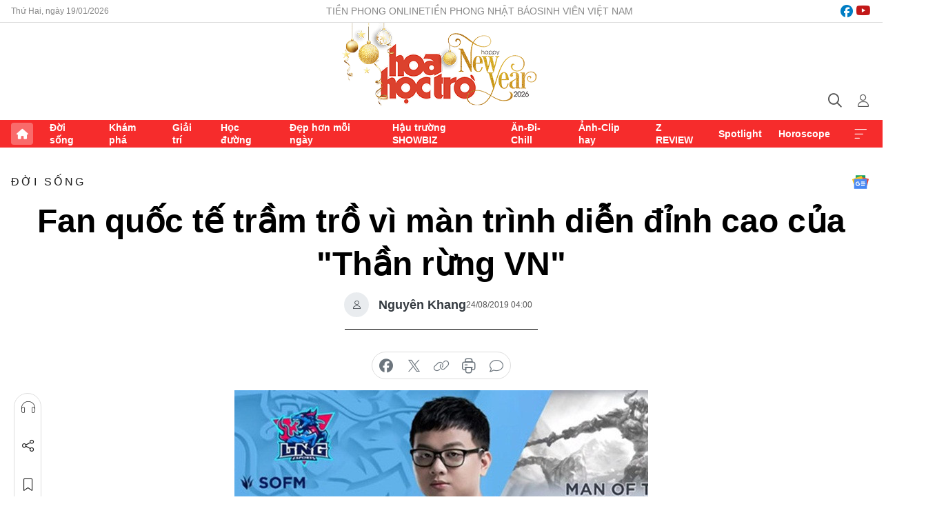

--- FILE ---
content_type: text/html;charset=utf-8
request_url: https://hoahoctro.tienphong.vn/fan-quoc-te-tram-tro-vi-man-trinh-dien-dinh-cao-cua-than-rung-vn-post1213334.tpo
body_size: 14506
content:
<!DOCTYPE html> <html lang="vi" class="hht "> <head> <title>Fan quốc tế trầm trồ vì màn trình diễn đỉnh cao của "Thần rừng VN" | Báo điện tử Tiền Phong</title> <meta name="description" content="SofM đã có một ngày thi đấu xuất sắc. Anh có công lớn giúp Lining Gaming (LNG) giành chiến thắng trước Invictus Gaming (IG), đương kim vô địch LMHT thế giới."/> <meta name="keywords" content=""/> <meta name="news_keywords" content=""/> <meta http-equiv="Content-Type" content="text/html; charset=utf-8" /> <meta http-equiv="X-UA-Compatible" content="IE=edge"/> <meta http-equiv="refresh" content="1800" /> <meta name="revisit-after" content="1 days" /> <meta name="viewport" content="width=device-width, initial-scale=1"> <meta http-equiv="content-language" content="vi" /> <meta name="format-detection" content="telephone=no"/> <meta name="format-detection" content="address=no"/> <meta name="apple-mobile-web-app-capable" content="yes"> <meta name="apple-mobile-web-app-status-bar-style" content="black"> <meta name="apple-mobile-web-app-title" content="Báo điện tử Tiền Phong"/> <meta name="referrer" content="no-referrer-when-downgrade"/> <link rel="shortcut icon" href="https://cdn.tienphong.vn/assets/web/styles/img/h2t.png" type="image/x-icon" /> <link rel="preconnect" href="https://cdn.tienphong.vn"/> <link rel="dns-prefetch" href="https://cdn.tienphong.vn"/> <link rel="dns-prefetch" href="//www.google-analytics.com" /> <link rel="dns-prefetch" href="//www.googletagmanager.com" /> <link rel="dns-prefetch" href="//stc.za.zaloapp.com" /> <link rel="dns-prefetch" href="//fonts.googleapis.com" /> <script> var cmsConfig = { domainDesktop: 'https://hoahoctro.tienphong.vn', domainMobile: 'https://hoahoctro.tienphong.vn', domainApi: 'https://api.tienphong.vn', domainStatic: 'https://cdn.tienphong.vn', domainLog: 'https://log.tienphong.vn', googleAnalytics: 'G-749R1YGL4H,UA-161062453-1', siteId: 1, pageType: 1, objectId: 1213334, adsZone: 316, allowAds: false, adsLazy: true, antiAdblock: true, }; if (window.location.protocol !== 'https:' && window.location.hostname.indexOf('tienphong.vn') !== -1) { window.location = 'https://' + window.location.hostname + window.location.pathname + window.location.hash; } var USER_AGENT=window.navigator&&window.navigator.userAgent||"",IS_MOBILE=/Android|webOS|iPhone|iPod|BlackBerry|Windows Phone|IEMobile|Mobile Safari|Opera Mini/i.test(USER_AGENT);function setCookie(e,o,i){var n=new Date,i=(n.setTime(n.getTime()+24*i*60*60*1e3),"expires="+n.toUTCString());document.cookie=e+"="+o+"; "+i+";path=/;"}function getCookie(e){var o=document.cookie.indexOf(e+"="),i=o+e.length+1;return!o&&e!==document.cookie.substring(0,e.length)||-1===o?null:(-1===(e=document.cookie.indexOf(";",i))&&(e=document.cookie.length),unescape(document.cookie.substring(i,e)))}; </script> <script> if(USER_AGENT && USER_AGENT.indexOf("facebot") <= 0 && USER_AGENT.indexOf("facebookexternalhit") <= 0) { var query = ''; var hash = ''; if (window.location.search) query = window.location.search; if (window.location.hash) hash = window.location.hash; var canonicalUrl = 'https://hoahoctro.tienphong.vn/fan-quoc-te-tram-tro-vi-man-trinh-dien-dinh-cao-cua-than-rung-vn-post1213334.tpo' + query + hash ; var curUrl = decodeURIComponent(window.location.href); if(!location.port && canonicalUrl.startsWith("http") && curUrl != canonicalUrl){ window.location.replace(canonicalUrl); } } </script> <meta property="fb:app_id" content="398178286982123"/> <meta property="fb:pages" content="102790913161840"/> <meta name="author" content="Báo điện tử Tiền Phong" /> <meta name="copyright" content="Copyright © 2026 by Báo điện tử Tiền Phong" /> <meta name="RATING" content="GENERAL" /> <meta name="GENERATOR" content="Báo điện tử Tiền Phong" /> <meta content="Báo điện tử Tiền Phong" itemprop="sourceOrganization" name="source"/> <meta content="news" itemprop="genre" name="medium"/> <meta name="robots" content="noarchive, max-image-preview:large, index, follow" /> <meta name="GOOGLEBOT" content="noarchive, max-image-preview:large, index, follow" /> <link rel="canonical" href="https://hoahoctro.tienphong.vn/fan-quoc-te-tram-tro-vi-man-trinh-dien-dinh-cao-cua-than-rung-vn-post1213334.tpo" /> <meta property="og:site_name" content="Báo điện tử Tiền Phong"/> <meta property="og:rich_attachment" content="true"/> <meta property="og:type" content="article"/> <meta property="og:url" content="https://hoahoctro.tienphong.vn/fan-quoc-te-tram-tro-vi-man-trinh-dien-dinh-cao-cua-than-rung-vn-post1213334.tpo"/> <meta property="og:image" content="https://cdn.tienphong.vn/images/bdfc554ea35983ad68a96e0050b6e2cb3e9e147bd1ef26308a6a63adacc76a11778e99671089be90ed2e15cc1c57a437b60b82e052a09e6455c3da7cd65a612080d3e32db45e74a2da1c6a69785388e9/5d60ae0aa7f0e-a3-600x450.jpg.webp"/> <meta property="og:image:width" content="1200"/> <meta property="og:image:height" content="630"/> <meta property="og:title" content="Fan quốc tế trầm trồ vì màn trình diễn đỉnh cao của &#34;Thần rừng VN&#34;"/> <meta property="og:description" content="SofM đã có một ngày thi đấu xuất sắc. Anh có công lớn giúp Lining Gaming (LNG) giành chiến thắng trước Invictus Gaming (IG), đương kim vô địch LMHT thế giới."/> <meta name="twitter:card" value="summary"/> <meta name="twitter:url" content="https://hoahoctro.tienphong.vn/fan-quoc-te-tram-tro-vi-man-trinh-dien-dinh-cao-cua-than-rung-vn-post1213334.tpo"/> <meta name="twitter:title" content="Fan quốc tế trầm trồ vì màn trình diễn đỉnh cao của &#34;Thần rừng VN&#34;"/> <meta name="twitter:description" content="SofM đã có một ngày thi đấu xuất sắc. Anh có công lớn giúp Lining Gaming (LNG) giành chiến thắng trước Invictus Gaming (IG), đương kim vô địch LMHT thế giới."/> <meta name="twitter:image" content="https://cdn.tienphong.vn/images/bdfc554ea35983ad68a96e0050b6e2cb3e9e147bd1ef26308a6a63adacc76a11778e99671089be90ed2e15cc1c57a437b60b82e052a09e6455c3da7cd65a612080d3e32db45e74a2da1c6a69785388e9/5d60ae0aa7f0e-a3-600x450.jpg.webp"/> <meta name="twitter:site" content="@Báo điện tử Tiền Phong"/> <meta name="twitter:creator" content="@Báo điện tử Tiền Phong"/> <meta property="article:publisher" content="https://www.facebook.com/www.tienphong.vn/" /> <meta property="article:tag" content=""/> <meta property="article:section" content="Hoa học trò,Đời sống" /> <meta property="article:published_time" content="2019-08-24T11:00:00+0700"/> <meta property="article:modified_time" content="2019-08-24T10:34:08+0700"/> <script type="application/ld+json"> { "@context" : "https://schema.org", "@type" : "WebSite", "name": "Báo điện tử Tiền Phong", "url": "https://hoahoctro.tienphong.vn", "alternateName" : "Hoa học trò, chuyên trang của Báo điện tử Tiền Phong", "potentialAction": { "@type": "SearchAction", "target": { "@type": "EntryPoint", "urlTemplate": "https://hoahoctro.tienphong.vn/search/?q={search_term_string}" }, "query-input": "required name=search_term_string" } } </script> <script type="application/ld+json"> { "@context":"http://schema.org", "@type":"BreadcrumbList", "itemListElement":[ { "@type":"ListItem", "position":1, "item":{ "@id":"https://hoahoctro.tienphong.vn/hht-doi-song/", "name":"Đời sống" } } ] } </script> <script type="application/ld+json"> { "@context": "http://schema.org", "@type": "NewsArticle", "mainEntityOfPage":{ "@type":"WebPage", "@id":"https://hoahoctro.tienphong.vn/fan-quoc-te-tram-tro-vi-man-trinh-dien-dinh-cao-cua-than-rung-vn-post1213334.tpo" }, "headline": "Fan quốc tế trầm trồ vì màn trình diễn đỉnh cao của &quot;Thần rừng VN&quot;", "description": "SofM đã có một ngày thi đấu xuất sắc. Anh có công lớn giúp Lining Gaming (LNG) giành chiến thắng trước Invictus Gaming (IG), đương kim vô địch LMHT thế giới.", "image": { "@type": "ImageObject", "url": "https://cdn.tienphong.vn/images/bdfc554ea35983ad68a96e0050b6e2cb3e9e147bd1ef26308a6a63adacc76a11778e99671089be90ed2e15cc1c57a437b60b82e052a09e6455c3da7cd65a612080d3e32db45e74a2da1c6a69785388e9/5d60ae0aa7f0e-a3-600x450.jpg.webp", "width" : 1200, "height" : 675 }, "datePublished": "2019-08-24T11:00:00+0700", "dateModified": "2019-08-24T10:34:08+0700", "author": { "@type": "Person", "name": "Nguyên Khang" }, "publisher": { "@type": "Organization", "name": "Báo điện tử Tiền Phong", "logo": { "@type": "ImageObject", "url": "https://cdn.tienphong.vn/assets/web/styles/img/tienphong-logo-2025.png" } } } </script> <link rel="preload" href="https://cdn.tienphong.vn/assets/web/styles/css/main.min-1.0.68.css" as="style"> <link rel="preload" href="https://cdn.tienphong.vn/assets/web/js/main.min-1.0.30.js" as="script"> <link rel="preload" href="https://common.mcms.one/assets/js/web/story.min-0.0.9.js" as="script"> <link rel="preload" href="https://cdn.tienphong.vn/assets/web/js/detail.min-1.0.19.js" as="script"> <link id="cms-style" rel="stylesheet" href="https://cdn.tienphong.vn/assets/web/styles/css/main.min-1.0.68.css"> <style>i.ic-live { background: url(http://cdn.tienphong.vn/assets/web/styles/img/liveicon-min.png) center 2px no-repeat; display: inline-block!important; background-size: contain; height: 24px; width: 48px;
} .ic-live::before { content: "";
} .rss-page li { list-style: square; margin-left: 30px;
} .rss-page li a { color: var(--primary);
} .rss-page ul ul { margin-bottom: inherit;
} .rss-page li li { list-style: circle;
} .hht .mega-menu .expand-wrapper .relate-website .tpo, .hht .mega-menu .relate-website-megamenu .tpo, .svvn .mega-menu .expand-wrapper .relate-website .tpo, .svvn .mega-menu .relate-website-megamenu .tpo { height: 30px;
} .hht .basic-box-13 .left .story:first-child .story__thumb img, .hht .basic-box-13 .right .story:first-child .story__thumb img { width: 670px;
} .hht #sdaWeb_SdaTop { padding-bottom: 20px;
}</style> <script type="text/javascript"> var _metaOgUrl = 'https://hoahoctro.tienphong.vn/fan-quoc-te-tram-tro-vi-man-trinh-dien-dinh-cao-cua-than-rung-vn-post1213334.tpo'; var page_title = document.title; var tracked_url = window.location.pathname + window.location.search + window.location.hash; var cate_path = 'hht-doi-song'; if (cate_path.length > 0) { tracked_url = "/" + cate_path + tracked_url; } </script> <script async="" src="https://www.googletagmanager.com/gtag/js?id=G-749R1YGL4H"></script> <script> window.dataLayer = window.dataLayer || []; function gtag(){dataLayer.push(arguments);} gtag('js', new Date()); gtag('config', 'G-749R1YGL4H', {page_path: tracked_url}); gtag('config', 'UA-161062453-1', {page_path: tracked_url}); </script> <script>window.dataLayer = window.dataLayer || [];dataLayer.push({'pageCategory': '/hht\-doi\-song'});</script> <script> window.dataLayer = window.dataLayer || []; dataLayer.push({ 'event': 'Pageview', 'articleId': '1213334', 'articleTitle': 'Fan quốc tế trầm trồ vì màn trình diễn đỉnh cao của "Thần rừng VN"', 'articleCategory': 'Hoa học trò,Đời sống', 'articleAlowAds': false, 'articleAuthor': 'Nguyên Khang', 'articleType': 'detail', 'articlePublishDate': '2019-08-24T11:00:00+0700', 'articleThumbnail': 'https://cdn.tienphong.vn/images/bdfc554ea35983ad68a96e0050b6e2cb3e9e147bd1ef26308a6a63adacc76a11778e99671089be90ed2e15cc1c57a437b60b82e052a09e6455c3da7cd65a612080d3e32db45e74a2da1c6a69785388e9/5d60ae0aa7f0e-a3-600x450.jpg.webp', 'articleShortUrl': 'https://hoahoctro.tienphong.vn/fan-quoc-te-tram-tro-vi-man-trinh-dien-dinh-cao-cua-than-rung-vn-post1213334.tpo', 'articleFullUrl': 'https://hoahoctro.tienphong.vn/fan-quoc-te-tram-tro-vi-man-trinh-dien-dinh-cao-cua-than-rung-vn-post1213334.tpo', }); </script> <script> window.dataLayer = window.dataLayer || []; dataLayer.push({'articleAuthor': 'Nguyên Khang', 'articleAuthorID': '0'}); </script> <script type='text/javascript'> gtag('event', 'article_page',{ 'articleId': '1213334', 'articleTitle': 'Fan quốc tế trầm trồ vì màn trình diễn đỉnh cao của "Thần rừng VN"', 'articleCategory': 'Hoa học trò,Đời sống', 'articleAlowAds': false, 'articleAuthor': 'Nguyên Khang', 'articleType': 'detail', 'articlePublishDate': '2019-08-24T11:00:00+0700', 'articleThumbnail': 'https://cdn.tienphong.vn/images/bdfc554ea35983ad68a96e0050b6e2cb3e9e147bd1ef26308a6a63adacc76a11778e99671089be90ed2e15cc1c57a437b60b82e052a09e6455c3da7cd65a612080d3e32db45e74a2da1c6a69785388e9/5d60ae0aa7f0e-a3-600x450.jpg.webp', 'articleShortUrl': 'https://hoahoctro.tienphong.vn/fan-quoc-te-tram-tro-vi-man-trinh-dien-dinh-cao-cua-than-rung-vn-post1213334.tpo', 'articleFullUrl': 'https://hoahoctro.tienphong.vn/fan-quoc-te-tram-tro-vi-man-trinh-dien-dinh-cao-cua-than-rung-vn-post1213334.tpo', }); </script> </head> <body class=" detail-page "> <div id="sdaWeb_SdaMasthead" class="rennab banner-top" data-platform="1" data-position="Web_SdaMasthead" style="display:none"> </div> <header class="site-header"> <div class="top-wrapper"> <div class="container"> <span class="time" id="today"></span> <div class="relate-website"> <a href="https://tienphong.vn" class="website tpo" target="_blank" rel="nofollow" title="Tiền Phong Online">Tiền Phong Online</a> <a href="https://tienphong.vn/nhat-bao/" class="website tpo" title="Tiền Phong Nhật báo" target="_blank" rel="nofollow">Tiền Phong Nhật báo</a> <a href="https://svvn.tienphong.vn" class="website svvn" target="_blank" rel="nofollow" title="Sinh viên Việt Nam">Sinh viên Việt Nam</a> </div> <div class="lang-social"> <div class="social"> <a href="https://www.facebook.com/hoahoctro.vn" target="_blank" rel="nofollow" title="facebook"> <i class="ic-facebook"></i> </a> <a href="https://www.youtube.com/channel/UCtalnZVcscFoCo4lrpa37CA" target="_blank" rel="nofollow" title="youtube"> <i class="ic-youtube"></i> </a> </div> </div> </div> </div> <div class="main-wrapper"> <div class="container"> <h3><a class="logo" href="/" title="Báo điện tử Tiền Phong">Báo điện tử Tiền Phong</a></h3> <div class="search-wrapper"> <span class="ic-search"></span> <div class="search-form"> <input class="form-control txtsearch" placeholder="Tìm kiếm"> <i class="ic-close"></i> </div> </div> <div class="user" id="userprofile"> <span class="ic-user"></span> </div> </div> </div> <div class="navigation-wrapper"> <div class="container"> <ul class="menu"> <li><a href="/" class="home" title="Trang chủ">Trang chủ</a></li> <li> <a class="text" href="https://hoahoctro.tienphong.vn/hht-doi-song/" title="Đời sống">Đời sống</a> </li> <li> <a class="text" href="https://hoahoctro.tienphong.vn/hht-kham-pha/" title="Khám phá">Khám phá</a> </li> <li> <a class="text" href="https://hoahoctro.tienphong.vn/hht-giai-tri/" title="Giải trí">Giải trí</a> </li> <li> <a class="text" href="https://hoahoctro.tienphong.vn/hht-hoc-duong/" title="Học đường">Học đường</a> </li> <li> <a class="text" href="https://hoahoctro.tienphong.vn/hht-dep-hon-moi-ngay/" title="Đẹp hơn mỗi ngày">Đẹp hơn mỗi ngày</a> </li> <li> <a class="text" href="https://hoahoctro.tienphong.vn/hht-hau-truong-showbiz/" title="Hậu trường SHOWBIZ">Hậu trường SHOWBIZ</a> </li> <li> <a class="text" href="https://hoahoctro.tienphong.vn/hht-an-di-chill/" title="Ăn-Đi-Chill">Ăn-Đi-Chill</a> </li> <li> <a class="text" href="https://hoahoctro.tienphong.vn/hht-anh-clip-hay/" title="Ảnh-Clip hay">Ảnh-Clip hay</a> </li> <li> <a class="text" href="https://hoahoctro.tienphong.vn/z-review/" title="Z REVIEW">Z REVIEW</a> </li> <li> <a class="text" href="https://hoahoctro.tienphong.vn/hht-spotlight/" title="Spotlight">Spotlight</a> </li> <li> <a class="text" href="https://hoahoctro.tienphong.vn/hht-horoscope/" title="Horoscope">Horoscope</a> </li> <li><a href="javascript:void(0);" class="expansion" title="Xem thêm">Xem thêm</a></li> </ul> <div class="mega-menu"> <div class="container"> <div class="menu-wrapper"> <div class="wrapper"> <span class="label">Chuyên mục</span> <div class="item"> <a class="title" href="https://hoahoctro.tienphong.vn/hht-doi-song/" title="Đời sống">Đời sống</a> </div> <div class="item"> <a class="title" href="https://hoahoctro.tienphong.vn/hht-kham-pha/" title="Khám phá">Khám phá</a> </div> <div class="item"> <a class="title" href="https://hoahoctro.tienphong.vn/hht-giai-tri/" title="Giải trí">Giải trí</a> </div> <div class="item"> <a class="title" href="https://hoahoctro.tienphong.vn/hht-hoc-duong/" title="Học đường">Học đường</a> </div> <div class="item"> <a class="title" href="https://hoahoctro.tienphong.vn/hht-dep-hon-moi-ngay/" title="Đẹp hơn mỗi ngày">Đẹp hơn mỗi ngày</a> </div> <div class="item"> <a class="title" href="https://hoahoctro.tienphong.vn/hht-hau-truong-showbiz/" title="Hậu trường SHOWBIZ">Hậu trường SHOWBIZ</a> </div> <div class="item"> <a class="title" href="https://hoahoctro.tienphong.vn/hht-an-di-chill/" title="Ăn-Đi-Chill">Ăn-Đi-Chill</a> </div> <div class="item"> <a class="title" href="https://hoahoctro.tienphong.vn/hht-anh-clip-hay/" title="Ảnh-Clip hay">Ảnh-Clip hay</a> </div> <div class="item"> <a class="title" href="https://hoahoctro.tienphong.vn/z-review/" title="Z REVIEW">Z REVIEW</a> </div> <div class="item"> <a class="title" href="https://hoahoctro.tienphong.vn/hht-spotlight/" title="Spotlight">Spotlight</a> </div> <div class="item"> <a class="title" href="https://hoahoctro.tienphong.vn/hht-dung-bo-lo/" title="Đừng bỏ lỡ!">Đừng bỏ lỡ!</a> </div> <div class="item"> <a class="title" href="https://hoahoctro.tienphong.vn/hht-horoscope/" title="Horoscope">Horoscope</a> </div> <div class="item"> <a class="title" href="https://hoahoctro.tienphong.vn/hht-suoi-am-trai-tim/" title="Sưởi ấm trái tim">Sưởi ấm trái tim</a> </div> <div class="item"> <a class="title" href="https://hoahoctro.tienphong.vn/hht-cong-dan-so/" title="Công dân số">Công dân số</a> </div> <div class="item"> <a class="title" href="https://hoahoctro.tienphong.vn/hht-cam-nang-teen/" title="Cẩm nang teen">Cẩm nang teen</a> </div> <div class="item"> <a class="title" href="https://hoahoctro.tienphong.vn/hht-ket-noi-hoa-hoc-tro/" title="Kết nối Hoa Học Trò">Kết nối Hoa Học Trò</a> </div> </div> </div> <div class="expand-wrapper"> <div class="relate-website"> <span class="title">Các trang khác</span> <a href="https://tienphong.vn" class="website tpo" target="_blank" rel="nofollow" title="Tiền Phong Online">Tiền Phong Online</a> <a href="https://svvn.tienphong.vn" class="website svvn" target="_blank" rel="nofollow" title="Sinh viên Việt Nam">Sinh viên Việt Nam</a> </div> <div class="wrapper"> <span class="title">Liên hệ quảng cáo</span> <span class="text"> <i class="ic-phone"></i> <a href="tel:+84909559988">0909559988</a> </span> <span class="text"> <i class="ic-mail"></i> <a href="mailto:booking@baotienphong.com.vn">booking@baotienphong.com.vn</a> </span> </div> <div class="wrapper"> <span class="title">Tòa soạn</span> <span class="text"> <i class="ic-location"></i> <address>15 Hồ Xuân Hương, Hà Nội</address> </span> <span class="text"> <i class="ic-phone"></i> <a href="tel:+842439431250">024.39431250</a> </span> </div> <div class="wrapper"> <span class="title">Đặt mua báo in</span> <span class="text"> <i class="ic-phone"></i> <a href="tel:+842439439664">(024)39439664</a> </span> <span class="text"> <i class="ic-phone"></i> <a href="tel:+84908988666">0908988666</a> </span> </div> <div class="wrapper"> <a href="/ban-doc-lam-bao.tpo" class="send" title="Bạn đọc làm báo"><i class="ic-send"></i>Bạn đọc làm báo</a> <a href="#" class="companion" title="Đồng hành cùng Tiền phong">Đồng hành cùng Tiền phong</a> </div> <div class="link"> <a href="/toa-soan.tpo" class="text" title="Giới thiệu<">Giới thiệu</a> <a href="/nhat-bao/" class="text" title="Nhật báo">Nhật báo</a> <a href="/topics.html" class="text" title="Sự kiện">Sự kiện</a> <a href="/quang-cao.tpo" class="text" title="Quảng cáo">Quảng cáo</a> </div> <div class="top-social"> <a href="javascript:void(0);" class="title" title="Theo dõi Báo Tiền phong trên">Theo dõi Báo Tiền phong trên</a> <a href="https://www.facebook.com/www.tienphong.vn/" class="facebook" target="_blank" rel="nofollow">fb</a> <a href="https://www.youtube.com/@baotienphong" class="youtube" target="_blank" rel="nofollow">yt</a> <a href="https://www.tiktok.com/@baotienphong.official" class="tiktok" target="_blank" rel="nofollow">tt</a> <a href="https://zalo.me/783607375436573981" class="zalo" target="_blank" rel="nofollow">zl</a> <a href="https://news.google.com/publications/CAAiEF9pVTo7tHQ-AT_ZBUo_100qFAgKIhBfaVU6O7R0PgE_2QVKP9dN?hl=vi&gl=VN&ceid=VN:vi" class="google" target="_blank" rel="nofollow">gg</a> </div> </div> </div> </div> </div> </div> </header> <div class="site-body"> <div id="sdaWeb_SdaBackground" class="rennab " data-platform="1" data-position="Web_SdaBackground" style="display:none"> </div> <div class="container"> <div id="sdaWeb_SdaArticeTop" class="rennab " data-platform="1" data-position="Web_SdaArticeTop" style="display:none"> </div> <div class="article"> <div class="breadcrumb breadcrumb-detail"> <h2 class="main"> <a href="https://hoahoctro.tienphong.vn/hht-doi-song/" title="Đời sống" class="active">Đời sống</a> </h2> </div> <a href="https://news.google.com/publications/CAAiEF9pVTo7tHQ-AT_ZBUo_100qFAgKIhBfaVU6O7R0PgE_2QVKP9dN?hl=vi&gl=VN&ceid=VN:vi" class="img-ggnews" target="_blank" title="Google News">Google News</a> <div class="article__header"> <h1 class="article__title cms-title"> Fan quốc tế trầm trồ vì màn trình diễn đỉnh cao của "Thần rừng VN" </h1> <div class="article__meta"> <div class="wrap-author"> <div class="author"> <span class="thumb"> </span> Nguyên Khang </div> </div> <time class="time" datetime="2019-08-24T11:00:00+0700" data-time="1566619200" data-friendly="false">24/08/2019 11:00</time> <meta class="cms-date" itemprop="datePublished" content="2019-08-24T11:00:00+0700"> </div> </div> <div class="features article__social"> <a href="#tts" title="Nghe"> <i class="ic-hear"></i>Nghe </a> <a href="javascript:void(0);" class="item" title="Chia sẻ" data-href="https://hoahoctro.tienphong.vn/fan-quoc-te-tram-tro-vi-man-trinh-dien-dinh-cao-cua-than-rung-vn-post1213334.tpo" data-rel="facebook"> <i class="ic-share"></i>Chia sẻ </a> <a href="javascript:void(0);" class="sendbookmark hidden" onclick="ME.sendBookmark(this, 1213334);" data-id="1213334" title="Lưu bài viết"> <i class="ic-bookmark"></i>Lưu tin </a> <a href="#comment1213334" title="Bình luận"> <i class="ic-feedback"></i>Bình luận </a> <a href="https://hoahoctro.tienphong.vn/hht-doi-song/" title="Trở về"> <i class="ic-leftLong"></i>Trở về </a> </div> <div class="audio-social"> <div class="social article__social"> <a href="javascript:void(0);" class="item fb" data-href="https://hoahoctro.tienphong.vn/fan-quoc-te-tram-tro-vi-man-trinh-dien-dinh-cao-cua-than-rung-vn-post1213334.tpo" data-rel="facebook" title="Facebook"> <i class="ic-facebook"></i>chia sẻ </a> <a href="javascript:void(0);" class="item twitterX" data-href="https://hoahoctro.tienphong.vn/fan-quoc-te-tram-tro-vi-man-trinh-dien-dinh-cao-cua-than-rung-vn-post1213334.tpo" data-rel="twitter" title="Twitter"> <i class="ic-twitterX"></i>chia sẻ </a> <a href="javascript:void(0);" class="item link" data-href="https://hoahoctro.tienphong.vn/fan-quoc-te-tram-tro-vi-man-trinh-dien-dinh-cao-cua-than-rung-vn-post1213334.tpo" data-rel="copy" title="Copy link"> <i class="ic-link"></i>copy link </a> <a href="javascript:void(0);" class="printer sendprint" title="In bài viết"> <i class="ic-printer"></i>in báo </a> <a href="#comment1213334" class="comment" title="Bình luận"> <i class="ic-feedback"></i>bình luận </a> </div> </div> <figure class="article__avatar "> <img class="cms-photo" src="https://cdn.tienphong.vn/images/c584fb042c0bfe767be7947fef0eb29a6f7f7cf2227e98b833cfc8feb3aadf980e2f8e638a37fdfcaa5bc647b198ce16e1ea4bd39c695733b513a3985dfeb63f/5d60ae0aa7f0e-a3-600x450.jpg" alt="Fan quốc tế trầm trồ vì màn trình diễn đỉnh cao của &#34;Thần rừng VN&#34;" cms-photo-caption="Fan quốc tế trầm trồ vì màn trình diễn đỉnh cao của &#34;Thần rừng VN&#34;"/> </figure> <div id="sdaWeb_SdaArticleAfterAvatar" class="rennab " data-platform="1" data-position="Web_SdaArticleAfterAvatar" style="display:none"> </div> <div class="article__sapo cms-desc"> HHTO - SofM đã có một ngày thi đấu xuất sắc. Anh có công lớn giúp Lining Gaming (LNG) giành chiến thắng trước Invictus Gaming (IG), đương kim vô địch LMHT thế giới.
</div> <div id="sdaWeb_SdaArticleAfterSapo" class="rennab " data-platform="1" data-position="Web_SdaArticleAfterSapo" style="display:none"> </div> <div class="article__body zce-content-body cms-body" itemprop="articleBody"> <p>Tối 23/8, LNG đối đầu với IG tại vòng 1 playoff của LPL Mùa Hè 2019. Khi vòng bảng kết thúc, 2 đội tuyển này lần lượt xếp ở vị trí thứ 7 và 6, sức mạnh chênh lệch cũng không nhiều.&nbsp;</p>
<p>Tuy nhiên, IG đã không thể giành nổi một ván thắng nào và đành chịu thất bại 0-3. SofM đã chơi rất hay để đưa LNG tới chiến thắng. Trên diễn đàn nổi tiếng thế giới&nbsp;Reddit, nhiều fan quốc tế đã dành lời khen cho người đi rừng đến từ Việt Nam.&nbsp;</p>
<figure> <img src="[data-uri]" alt="SofM giành MVP ở ván 1 và ván 3 trong loạt đấu với IG." class="lazyload cms-photo" data-large-src="https://cdn.tienphong.vn/images/f2e13314a4b37118c8db0736b61981ebecf8de9eae30220f84f31d8ff91b5ad56a67c2ee644d99fe6983f49cc2b5719a/5d60ac9b5c56f-a3.jpg" data-src="https://cdn.tienphong.vn/images/82d82846f0198d148dc4ddbf37205604ecf8de9eae30220f84f31d8ff91b5ad56a67c2ee644d99fe6983f49cc2b5719a/5d60ac9b5c56f-a3.jpg" title="SofM giành MVP ở ván 1 và ván 3 trong loạt đấu với IG."> <figcaption> SofM giành MVP ở ván 1 và ván 3 trong loạt đấu với IG. </figcaption>
</figure>
<p>"<strong>SofM</strong> biến<strong> Ning</strong> và <strong>Leyan</strong> trở thành những người đi rừng đồng đoàn", tài khoản&nbsp;<strong>Ace_OPB</strong>&nbsp;mô tả sự chênh lệch trình độ.&nbsp;</p>
<p>"<strong>SofM</strong> và<strong> Ning</strong> của mùa 9 là một sự chênh lệch khủng khiếp", tài khoản&nbsp;<strong>redditexcuse</strong>&nbsp;có cùng quan điểm.&nbsp;</p>
<p>"<strong>SofM</strong> quá giỏi trong việc đưa ra những quyết định. Trong khi đó, Ning dường như rất lạc lõng và không tìm được tiếng nói chung với đồng đội", tài khoản&nbsp;<strong>reckon24</strong>&nbsp;nhận xét.&nbsp;</p>
<figure> <img src="[data-uri]" alt="Dòng nhận xét của ban tổ chức LPL về &amp;quot;thần rừng&amp;quot; của Việt Nam." class="lazyload cms-photo" data-large-src="https://cdn.tienphong.vn/images/f2e13314a4b37118c8db0736b61981eb864249b8cfa7dc3d4d304ee0724e8261c8549dd002358aa0447457ac3529a2e2/5d60ac9c154e0-a4.jpg" data-src="https://cdn.tienphong.vn/images/82d82846f0198d148dc4ddbf37205604864249b8cfa7dc3d4d304ee0724e8261c8549dd002358aa0447457ac3529a2e2/5d60ac9c154e0-a4.jpg" title="Dòng nhận xét của ban tổ chức LPL về &amp;quot;thần rừng&amp;quot; của Việt Nam."> <figcaption> Dòng nhận xét của ban tổ chức LPL về "thần rừng" của Việt Nam. </figcaption>
</figure>
<p>Bên cạnh đó, họ cũng có nhiều lời nhận xét về sự sa sút của IG, nhà đương kim vô địch LMHT thế giới.&nbsp;</p>
<p>"IG chơi thiếu sự kiểm soát như Chung kết thế giới năm ngoái, họ như đang đánh xếp hạng vậy và chỉ dựa vào kỹ năng. Trong khi đó,<strong> Ning</strong> lại combo hụt quá nhiều", tài khoản&nbsp;<strong>Excllencepersonified</strong>&nbsp;phân tích.&nbsp;</p>
<p>"<strong>Ning</strong> gặp vấn đề trong chuyện tình cảm với bạn gái, <strong>Rookie</strong> thì gia đình ở Hàn Quốc gặp chuyện gì đó. Nhưng thất bại 0-3 trước <strong>LNG</strong> ư? Đó là điều không thể chấp nhận được", tài khoản&nbsp;<strong>Mikhailing</strong>&nbsp;phẫn nộ.&nbsp;</p>
<p>Tuy nhiên, chiến thắng này không chỉ đến từ sự sa sút của IG. Tất cả tuyển thủ LNG đã có một trận đấu tuyệt hay.&nbsp;</p>
<p>"Mọi người đều nói về việc IG sa sút như thế nào, nhưng cũng cần dành sự tôn trọng cho<strong> LNG</strong>. <strong>Asura</strong> đã có những pha chơi trên cơ rất hay. <strong>SofM</strong> có một series BO3 đỉnh cao, hãy nhìn cách anh ấy lăn cầu tuyết ở ván 3 đi.&nbsp;</p>
<p>Tôi yêu sự tự tin của Fenfen, anh ta luôn lao lên để tìm kiếm mạng hạ gục. Còn <strong>Flandre</strong> vẫn là hòn đá tảng, là điểm tựa vững chắc của <strong>LNG</strong> ở đường trên. Mặc kệ phong độ của IG, <strong>LNG</strong> vẫn rất tuyệt vời", tài khoản&nbsp;<strong>Mattaru</strong>&nbsp;dành sự ngưỡng mộ cho <strong>SofM</strong> và đồng đội.&nbsp;</p>
<p>Trước khi trận đấu bắt đầu, những nhà chuyên môn ở LPL cũng đã đánh giá rất cao <strong>SofM</strong>.&nbsp;</p>
<p>"Suy nghĩ của <strong>SofM</strong> cứ như một mê cung với những lựa chọn độc đáo, cách lên trang bị và vòng rừng thông minh. Sự tự tin và khó đoán của <strong>SofM</strong> chính là vũ khí mạnh nhất để anh trở thành thủ lĩnh tại LNG trong suốt 3 năm gắn bó với đội tuyển này.&nbsp;</p>
<p>Vẫn còn một bước nữa để <strong>SofM</strong> có thể đặt chân đến sân khấu của Chung kết thế giới, nơi khán giả sẽ được chứng kiến một "nhà khoa học điên' của LMHT",<strong> LPL</strong> viết.&nbsp;</p> <div id="sdaWeb_SdaArticleAfterBody" class="rennab " data-platform="1" data-position="Web_SdaArticleAfterBody" style="display:none"> </div> </div> <div class="article-footer"> <div class="article__author"> <span class="name">Nguyên Khang</span> </div> <div class="article__source"> <div class="source"> <span class="name">news.zing.vn</span> </div> </div> <div id="sdaWeb_SdaArticleAfterTag" class="rennab " data-platform="1" data-position="Web_SdaArticleAfterTag" style="display:none"> </div> <div class="wrap-comment" id="comment1213334" data-id="1213334" data-type="20"></div> <div id="sdaWeb_SdaArticleAfterComment" class="rennab " data-platform="1" data-position="Web_SdaArticleAfterComment" style="display:none"> </div> </div> </div> <div class="col size-300"> <div class="main-col content-col"> <div id="sdaWeb_SdaArticleAfterBody1" class="rennab " data-platform="1" data-position="Web_SdaArticleAfterBody1" style="display:none"> </div> <div id="sdaWeb_SdaArticleAfterBody2" class="rennab " data-platform="1" data-position="Web_SdaArticleAfterBody2" style="display:none"> </div> <div class="basic-box-9"> <h3 class="box-heading"> <a href="https://hoahoctro.tienphong.vn/hht-doi-song/" title="Đời sống" class="title"> Cùng chuyên mục </a> </h3> <div class="box-content content-list" data-source="hht-recommendation-316"> <article class="story" data-id="1814088"> <figure class="story__thumb"> <a class="cms-link" href="https://hoahoctro.tienphong.vn/trung-uong-doan-tncs-ho-chi-minh-to-chuc-le-chao-co-chao-mung-dai-hoi-xiv-cua-dang-post1814088.tpo" title="Trung ương Đoàn TNCS Hồ Chí Minh tổ chức Lễ chào cờ chào mừng Đại hội XIV của Đảng"> <img class="lazyload" src="[data-uri]" data-src="https://cdn.tienphong.vn/images/c05f96606db088cd3a74f1f32edfefb547f28c815c214ee210a6786945ce8a5392019b2ddf61261f78aadc6d96c400cb80a93f49cc99ad6b2960cd02c71c333e5eeff1ff9a3f75082150fe52d8b99000c41591bc83ef4a1978021ce95872a6ae/616151146-1220303716954911-7667698907253508700-n.jpg.webp" data-srcset="https://cdn.tienphong.vn/images/c05f96606db088cd3a74f1f32edfefb547f28c815c214ee210a6786945ce8a5392019b2ddf61261f78aadc6d96c400cb80a93f49cc99ad6b2960cd02c71c333e5eeff1ff9a3f75082150fe52d8b99000c41591bc83ef4a1978021ce95872a6ae/616151146-1220303716954911-7667698907253508700-n.jpg.webp 1x, https://cdn.tienphong.vn/images/3912ba2a56e023adb9d47fe748278d9247f28c815c214ee210a6786945ce8a5392019b2ddf61261f78aadc6d96c400cb80a93f49cc99ad6b2960cd02c71c333e5eeff1ff9a3f75082150fe52d8b99000c41591bc83ef4a1978021ce95872a6ae/616151146-1220303716954911-7667698907253508700-n.jpg.webp 2x" alt="Trung ương Đoàn TNCS Hồ Chí Minh tổ chức Lễ chào cờ chào mừng Đại hội XIV của Đảng"> <noscript><img src="https://cdn.tienphong.vn/images/c05f96606db088cd3a74f1f32edfefb547f28c815c214ee210a6786945ce8a5392019b2ddf61261f78aadc6d96c400cb80a93f49cc99ad6b2960cd02c71c333e5eeff1ff9a3f75082150fe52d8b99000c41591bc83ef4a1978021ce95872a6ae/616151146-1220303716954911-7667698907253508700-n.jpg.webp" srcset="https://cdn.tienphong.vn/images/c05f96606db088cd3a74f1f32edfefb547f28c815c214ee210a6786945ce8a5392019b2ddf61261f78aadc6d96c400cb80a93f49cc99ad6b2960cd02c71c333e5eeff1ff9a3f75082150fe52d8b99000c41591bc83ef4a1978021ce95872a6ae/616151146-1220303716954911-7667698907253508700-n.jpg.webp 1x, https://cdn.tienphong.vn/images/3912ba2a56e023adb9d47fe748278d9247f28c815c214ee210a6786945ce8a5392019b2ddf61261f78aadc6d96c400cb80a93f49cc99ad6b2960cd02c71c333e5eeff1ff9a3f75082150fe52d8b99000c41591bc83ef4a1978021ce95872a6ae/616151146-1220303716954911-7667698907253508700-n.jpg.webp 2x" alt="Trung ương Đoàn TNCS Hồ Chí Minh tổ chức Lễ chào cờ chào mừng Đại hội XIV của Đảng" class="image-fallback"></noscript> </a> </figure> <h2 class="story__heading" data-tracking="1814088"> <a class="cms-link " href="https://hoahoctro.tienphong.vn/trung-uong-doan-tncs-ho-chi-minh-to-chuc-le-chao-co-chao-mung-dai-hoi-xiv-cua-dang-post1814088.tpo" title="Trung ương Đoàn TNCS Hồ Chí Minh tổ chức Lễ chào cờ chào mừng Đại hội XIV của Đảng"> Trung ương Đoàn TNCS Hồ Chí Minh tổ chức Lễ chào cờ chào mừng Đại hội XIV của Đảng </a> </h2> </article> <article class="story" data-id="1813956"> <figure class="story__thumb"> <a class="cms-link" href="https://hoahoctro.tienphong.vn/u23-trung-quoc-tro-thanh-truong-hop-dac-biet-sau-4-tran-dau-tai-u23-chau-a-2026-post1813956.tpo" title="U23 Trung Quốc trở thành trường hợp đặc biệt sau 4 trận đấu tại U23 châu Á 2026"> <img class="lazyload" src="[data-uri]" data-src="https://cdn.tienphong.vn/images/c05f96606db088cd3a74f1f32edfefb547f28c815c214ee210a6786945ce8a53fbf9c2c217e9d7c8324e3f75b8107a03445eee595355ef98ae274260503e0f00c0ca58ec6579a166d2fb4159286dbf75/u23-trung-quoc-u23-uzbekistan-388.jpg.webp" data-srcset="https://cdn.tienphong.vn/images/c05f96606db088cd3a74f1f32edfefb547f28c815c214ee210a6786945ce8a53fbf9c2c217e9d7c8324e3f75b8107a03445eee595355ef98ae274260503e0f00c0ca58ec6579a166d2fb4159286dbf75/u23-trung-quoc-u23-uzbekistan-388.jpg.webp 1x, https://cdn.tienphong.vn/images/3912ba2a56e023adb9d47fe748278d9247f28c815c214ee210a6786945ce8a53fbf9c2c217e9d7c8324e3f75b8107a03445eee595355ef98ae274260503e0f00c0ca58ec6579a166d2fb4159286dbf75/u23-trung-quoc-u23-uzbekistan-388.jpg.webp 2x" alt="U23 Trung Quốc trở thành trường hợp đặc biệt sau 4 trận đấu tại U23 châu Á 2026"> <noscript><img src="https://cdn.tienphong.vn/images/c05f96606db088cd3a74f1f32edfefb547f28c815c214ee210a6786945ce8a53fbf9c2c217e9d7c8324e3f75b8107a03445eee595355ef98ae274260503e0f00c0ca58ec6579a166d2fb4159286dbf75/u23-trung-quoc-u23-uzbekistan-388.jpg.webp" srcset="https://cdn.tienphong.vn/images/c05f96606db088cd3a74f1f32edfefb547f28c815c214ee210a6786945ce8a53fbf9c2c217e9d7c8324e3f75b8107a03445eee595355ef98ae274260503e0f00c0ca58ec6579a166d2fb4159286dbf75/u23-trung-quoc-u23-uzbekistan-388.jpg.webp 1x, https://cdn.tienphong.vn/images/3912ba2a56e023adb9d47fe748278d9247f28c815c214ee210a6786945ce8a53fbf9c2c217e9d7c8324e3f75b8107a03445eee595355ef98ae274260503e0f00c0ca58ec6579a166d2fb4159286dbf75/u23-trung-quoc-u23-uzbekistan-388.jpg.webp 2x" alt="U23 Trung Quốc trở thành trường hợp đặc biệt sau 4 trận đấu tại U23 châu Á 2026" class="image-fallback"></noscript> </a> </figure> <h2 class="story__heading" data-tracking="1813956"> <a class="cms-link " href="https://hoahoctro.tienphong.vn/u23-trung-quoc-tro-thanh-truong-hop-dac-biet-sau-4-tran-dau-tai-u23-chau-a-2026-post1813956.tpo" title="U23 Trung Quốc trở thành trường hợp đặc biệt sau 4 trận đấu tại U23 châu Á 2026"> U23 Trung Quốc trở thành trường hợp đặc biệt sau 4 trận đấu tại U23 châu Á 2026 </a> </h2> </article> <article class="story" data-id="1812814"> <figure class="story__thumb"> <a class="cms-link" href="https://hoahoctro.tienphong.vn/nghe-freelance-de-tu-do-ben-vung-dieu-kien-tien-quyet-khong-phai-su-nuong-chieu-post1812814.tpo" title="Nghề freelance: Để tự do bền vững, điều kiện tiên quyết không phải sự nuông chiều"> <img class="lazyload" src="[data-uri]" data-src="https://cdn.tienphong.vn/images/ef4afdf69e53ab02e3c30def84b706acc962808ffeb7cacc9b54017f76fd4e80d52a0341d91ccf2c412d76f865f758cde719fed96f1ea8710a6dd2b19e2e04cc/ngogiang-1.jpg.webp" data-srcset="https://cdn.tienphong.vn/images/ef4afdf69e53ab02e3c30def84b706acc962808ffeb7cacc9b54017f76fd4e80d52a0341d91ccf2c412d76f865f758cde719fed96f1ea8710a6dd2b19e2e04cc/ngogiang-1.jpg.webp 1x, https://cdn.tienphong.vn/images/72e2442f7f4696ef005a178e4451c0bec962808ffeb7cacc9b54017f76fd4e80d52a0341d91ccf2c412d76f865f758cde719fed96f1ea8710a6dd2b19e2e04cc/ngogiang-1.jpg.webp 2x" alt="Nghề freelance: Để tự do bền vững, điều kiện tiên quyết không phải sự nuông chiều"> <noscript><img src="https://cdn.tienphong.vn/images/ef4afdf69e53ab02e3c30def84b706acc962808ffeb7cacc9b54017f76fd4e80d52a0341d91ccf2c412d76f865f758cde719fed96f1ea8710a6dd2b19e2e04cc/ngogiang-1.jpg.webp" srcset="https://cdn.tienphong.vn/images/ef4afdf69e53ab02e3c30def84b706acc962808ffeb7cacc9b54017f76fd4e80d52a0341d91ccf2c412d76f865f758cde719fed96f1ea8710a6dd2b19e2e04cc/ngogiang-1.jpg.webp 1x, https://cdn.tienphong.vn/images/72e2442f7f4696ef005a178e4451c0bec962808ffeb7cacc9b54017f76fd4e80d52a0341d91ccf2c412d76f865f758cde719fed96f1ea8710a6dd2b19e2e04cc/ngogiang-1.jpg.webp 2x" alt="Nghề freelance: Để tự do bền vững, điều kiện tiên quyết không phải sự nuông chiều" class="image-fallback"></noscript> </a> </figure> <h2 class="story__heading" data-tracking="1812814"> <a class="cms-link " href="https://hoahoctro.tienphong.vn/nghe-freelance-de-tu-do-ben-vung-dieu-kien-tien-quyet-khong-phai-su-nuong-chieu-post1812814.tpo" title="Nghề freelance: Để tự do bền vững, điều kiện tiên quyết không phải sự nuông chiều"> Nghề freelance: Để tự do bền vững, điều kiện tiên quyết không phải sự nuông chiều </a> </h2> </article> <article class="story" data-id="1813915"> <figure class="story__thumb"> <a class="cms-link" href="https://hoahoctro.tienphong.vn/vao-ban-ket-u23-chau-a-2026-u23-viet-nam-nhan-duoc-bao-nhieu-tien-thuong-post1813915.tpo" title="Vào bán kết U23 châu Á 2026, U23 Việt Nam nhận được bao nhiêu tiền thưởng?"> <img class="lazyload" src="[data-uri]" data-src="https://cdn.tienphong.vn/images/c05f96606db088cd3a74f1f32edfefb547f28c815c214ee210a6786945ce8a537c4715a2772911220b2bfb6767ef696df4fc3b81173124b43d8b1cdea7ba98a39dc98f2098f954b1ef94cbd68fa3095ca4c212b8c571a9c73fc36e16784d8efa/z7439662725660-d9dd212029319bf98812901ddeab6f19.jpg.webp" data-srcset="https://cdn.tienphong.vn/images/c05f96606db088cd3a74f1f32edfefb547f28c815c214ee210a6786945ce8a537c4715a2772911220b2bfb6767ef696df4fc3b81173124b43d8b1cdea7ba98a39dc98f2098f954b1ef94cbd68fa3095ca4c212b8c571a9c73fc36e16784d8efa/z7439662725660-d9dd212029319bf98812901ddeab6f19.jpg.webp 1x, https://cdn.tienphong.vn/images/3912ba2a56e023adb9d47fe748278d9247f28c815c214ee210a6786945ce8a537c4715a2772911220b2bfb6767ef696df4fc3b81173124b43d8b1cdea7ba98a39dc98f2098f954b1ef94cbd68fa3095ca4c212b8c571a9c73fc36e16784d8efa/z7439662725660-d9dd212029319bf98812901ddeab6f19.jpg.webp 2x" alt="Vào bán kết U23 châu Á 2026, U23 Việt Nam nhận được bao nhiêu tiền thưởng?"> <noscript><img src="https://cdn.tienphong.vn/images/c05f96606db088cd3a74f1f32edfefb547f28c815c214ee210a6786945ce8a537c4715a2772911220b2bfb6767ef696df4fc3b81173124b43d8b1cdea7ba98a39dc98f2098f954b1ef94cbd68fa3095ca4c212b8c571a9c73fc36e16784d8efa/z7439662725660-d9dd212029319bf98812901ddeab6f19.jpg.webp" srcset="https://cdn.tienphong.vn/images/c05f96606db088cd3a74f1f32edfefb547f28c815c214ee210a6786945ce8a537c4715a2772911220b2bfb6767ef696df4fc3b81173124b43d8b1cdea7ba98a39dc98f2098f954b1ef94cbd68fa3095ca4c212b8c571a9c73fc36e16784d8efa/z7439662725660-d9dd212029319bf98812901ddeab6f19.jpg.webp 1x, https://cdn.tienphong.vn/images/3912ba2a56e023adb9d47fe748278d9247f28c815c214ee210a6786945ce8a537c4715a2772911220b2bfb6767ef696df4fc3b81173124b43d8b1cdea7ba98a39dc98f2098f954b1ef94cbd68fa3095ca4c212b8c571a9c73fc36e16784d8efa/z7439662725660-d9dd212029319bf98812901ddeab6f19.jpg.webp 2x" alt="Vào bán kết U23 châu Á 2026, U23 Việt Nam nhận được bao nhiêu tiền thưởng?" class="image-fallback"></noscript> </a> </figure> <h2 class="story__heading" data-tracking="1813915"> <a class="cms-link " href="https://hoahoctro.tienphong.vn/vao-ban-ket-u23-chau-a-2026-u23-viet-nam-nhan-duoc-bao-nhieu-tien-thuong-post1813915.tpo" title="Vào bán kết U23 châu Á 2026, U23 Việt Nam nhận được bao nhiêu tiền thưởng?"> Vào bán kết U23 châu Á 2026, U23 Việt Nam nhận được bao nhiêu tiền thưởng? </a> </h2> </article> <article class="story" data-id="1813744"> <figure class="story__thumb"> <a class="cms-link" href="https://hoahoctro.tienphong.vn/ngay-dau-nhap-mon-cong-so-hoi-khong-sai-thieu-chon-loc-moi-la-diem-tru-post1813744.tpo" title="Ngày đầu &#34;nhập môn&#34; công sở: Hỏi không sai, thiếu chọn lọc mới là điểm trừ"> <img class="lazyload" src="[data-uri]" data-src="https://cdn.tienphong.vn/images/ef4afdf69e53ab02e3c30def84b706acccb20c60a30058815ae11578968fb04fb6a978db515f59d325ff8ff0080df8ed/tts-4.jpg.webp" data-srcset="https://cdn.tienphong.vn/images/ef4afdf69e53ab02e3c30def84b706acccb20c60a30058815ae11578968fb04fb6a978db515f59d325ff8ff0080df8ed/tts-4.jpg.webp 1x, https://cdn.tienphong.vn/images/72e2442f7f4696ef005a178e4451c0beccb20c60a30058815ae11578968fb04fb6a978db515f59d325ff8ff0080df8ed/tts-4.jpg.webp 2x" alt="Ngày đầu &#34;nhập môn&#34; công sở: Hỏi không sai, thiếu chọn lọc mới là điểm trừ"> <noscript><img src="https://cdn.tienphong.vn/images/ef4afdf69e53ab02e3c30def84b706acccb20c60a30058815ae11578968fb04fb6a978db515f59d325ff8ff0080df8ed/tts-4.jpg.webp" srcset="https://cdn.tienphong.vn/images/ef4afdf69e53ab02e3c30def84b706acccb20c60a30058815ae11578968fb04fb6a978db515f59d325ff8ff0080df8ed/tts-4.jpg.webp 1x, https://cdn.tienphong.vn/images/72e2442f7f4696ef005a178e4451c0beccb20c60a30058815ae11578968fb04fb6a978db515f59d325ff8ff0080df8ed/tts-4.jpg.webp 2x" alt="Ngày đầu &#34;nhập môn&#34; công sở: Hỏi không sai, thiếu chọn lọc mới là điểm trừ" class="image-fallback"></noscript> </a> </figure> <h2 class="story__heading" data-tracking="1813744"> <a class="cms-link " href="https://hoahoctro.tienphong.vn/ngay-dau-nhap-mon-cong-so-hoi-khong-sai-thieu-chon-loc-moi-la-diem-tru-post1813744.tpo" title="Ngày đầu &#34;nhập môn&#34; công sở: Hỏi không sai, thiếu chọn lọc mới là điểm trừ"> Ngày đầu "nhập môn" công sở: Hỏi không sai, thiếu chọn lọc mới là điểm trừ </a> </h2> </article> <article class="story" data-id="1813385"> <figure class="story__thumb"> <a class="cms-link" href="https://hoahoctro.tienphong.vn/mot-tuan-duoc-xem-phim-mien-phi-gioi-tre-di-mot-vong-lich-su-viet-nam-post1813385.tpo" title="Một tuần được xem phim miễn phí, giới trẻ &#34;đi một vòng&#34; lịch sử Việt Nam"> <img class="lazyload" src="[data-uri]" data-src="https://cdn.tienphong.vn/images/c05f96606db088cd3a74f1f32edfefb5ea8abcdb17c1889f3f8129373e72595a8bd078e3774722090a22d234f17bfe551dad5e18fdc7c784b2b38c9efd9ce647/trang-quynh-8696.jpg.webp" data-srcset="https://cdn.tienphong.vn/images/c05f96606db088cd3a74f1f32edfefb5ea8abcdb17c1889f3f8129373e72595a8bd078e3774722090a22d234f17bfe551dad5e18fdc7c784b2b38c9efd9ce647/trang-quynh-8696.jpg.webp 1x, https://cdn.tienphong.vn/images/3912ba2a56e023adb9d47fe748278d92ea8abcdb17c1889f3f8129373e72595a8bd078e3774722090a22d234f17bfe551dad5e18fdc7c784b2b38c9efd9ce647/trang-quynh-8696.jpg.webp 2x" alt="Một tuần được xem phim miễn phí, giới trẻ &#34;đi một vòng&#34; lịch sử Việt Nam"> <noscript><img src="https://cdn.tienphong.vn/images/c05f96606db088cd3a74f1f32edfefb5ea8abcdb17c1889f3f8129373e72595a8bd078e3774722090a22d234f17bfe551dad5e18fdc7c784b2b38c9efd9ce647/trang-quynh-8696.jpg.webp" srcset="https://cdn.tienphong.vn/images/c05f96606db088cd3a74f1f32edfefb5ea8abcdb17c1889f3f8129373e72595a8bd078e3774722090a22d234f17bfe551dad5e18fdc7c784b2b38c9efd9ce647/trang-quynh-8696.jpg.webp 1x, https://cdn.tienphong.vn/images/3912ba2a56e023adb9d47fe748278d92ea8abcdb17c1889f3f8129373e72595a8bd078e3774722090a22d234f17bfe551dad5e18fdc7c784b2b38c9efd9ce647/trang-quynh-8696.jpg.webp 2x" alt="Một tuần được xem phim miễn phí, giới trẻ &#34;đi một vòng&#34; lịch sử Việt Nam" class="image-fallback"></noscript> </a> </figure> <h2 class="story__heading" data-tracking="1813385"> <a class="cms-link " href="https://hoahoctro.tienphong.vn/mot-tuan-duoc-xem-phim-mien-phi-gioi-tre-di-mot-vong-lich-su-viet-nam-post1813385.tpo" title="Một tuần được xem phim miễn phí, giới trẻ &#34;đi một vòng&#34; lịch sử Việt Nam"> Một tuần được xem phim miễn phí, giới trẻ "đi một vòng" lịch sử Việt Nam </a> </h2> </article> <article class="story" data-id="1813814"> <figure class="story__thumb"> <a class="cms-link" href="https://hoahoctro.tienphong.vn/tuoi-tre-ca-nuoc-se-dong-loat-chao-co-truoc-gio-khai-mac-dai-hoi-xiv-cua-dang-post1813814.tpo" title="Tuổi trẻ cả nước sẽ đồng loạt chào cờ trước giờ khai mạc Đại hội XIV của Đảng"> <img class="lazyload" src="[data-uri]" data-src="https://cdn.tienphong.vn/images/c05f96606db088cd3a74f1f32edfefb547f28c815c214ee210a6786945ce8a5335fb0403712969a3ffba8fa14a429b43d62a6be6c1329ae0ae7bc6b45424bd3a/chao-co-1jpegjpg.jpg.webp" data-srcset="https://cdn.tienphong.vn/images/c05f96606db088cd3a74f1f32edfefb547f28c815c214ee210a6786945ce8a5335fb0403712969a3ffba8fa14a429b43d62a6be6c1329ae0ae7bc6b45424bd3a/chao-co-1jpegjpg.jpg.webp 1x, https://cdn.tienphong.vn/images/3912ba2a56e023adb9d47fe748278d9247f28c815c214ee210a6786945ce8a5335fb0403712969a3ffba8fa14a429b43d62a6be6c1329ae0ae7bc6b45424bd3a/chao-co-1jpegjpg.jpg.webp 2x" alt="Tuổi trẻ cả nước sẽ đồng loạt chào cờ trước giờ khai mạc Đại hội XIV của Đảng"> <noscript><img src="https://cdn.tienphong.vn/images/c05f96606db088cd3a74f1f32edfefb547f28c815c214ee210a6786945ce8a5335fb0403712969a3ffba8fa14a429b43d62a6be6c1329ae0ae7bc6b45424bd3a/chao-co-1jpegjpg.jpg.webp" srcset="https://cdn.tienphong.vn/images/c05f96606db088cd3a74f1f32edfefb547f28c815c214ee210a6786945ce8a5335fb0403712969a3ffba8fa14a429b43d62a6be6c1329ae0ae7bc6b45424bd3a/chao-co-1jpegjpg.jpg.webp 1x, https://cdn.tienphong.vn/images/3912ba2a56e023adb9d47fe748278d9247f28c815c214ee210a6786945ce8a5335fb0403712969a3ffba8fa14a429b43d62a6be6c1329ae0ae7bc6b45424bd3a/chao-co-1jpegjpg.jpg.webp 2x" alt="Tuổi trẻ cả nước sẽ đồng loạt chào cờ trước giờ khai mạc Đại hội XIV của Đảng" class="image-fallback"></noscript> </a> </figure> <h2 class="story__heading" data-tracking="1813814"> <a class="cms-link " href="https://hoahoctro.tienphong.vn/tuoi-tre-ca-nuoc-se-dong-loat-chao-co-truoc-gio-khai-mac-dai-hoi-xiv-cua-dang-post1813814.tpo" title="Tuổi trẻ cả nước sẽ đồng loạt chào cờ trước giờ khai mạc Đại hội XIV của Đảng"> Tuổi trẻ cả nước sẽ đồng loạt chào cờ trước giờ khai mạc Đại hội XIV của Đảng </a> </h2> </article> <article class="story" data-id="1813676"> <figure class="story__thumb"> <a class="cms-link" href="https://hoahoctro.tienphong.vn/drama-xu-trung-chong-ngoai-tinh-vo-thua-kien-nhung-lai-thang-ngoai-doi-that-post1813676.tpo" title="Drama xứ Trung: Chồng ngoại tình, vợ thua kiện nhưng lại &#34;thắng&#34; ngoài đời thật?"> <img class="lazyload" src="[data-uri]" data-src="https://cdn.tienphong.vn/images/ef4afdf69e53ab02e3c30def84b706acccb20c60a30058815ae11578968fb04ff385f8a6ba17bfd4e5125e681d8b6d17dd80caa099e22b59cd6810c94845f205/kienchong-1.jpg.webp" data-srcset="https://cdn.tienphong.vn/images/ef4afdf69e53ab02e3c30def84b706acccb20c60a30058815ae11578968fb04ff385f8a6ba17bfd4e5125e681d8b6d17dd80caa099e22b59cd6810c94845f205/kienchong-1.jpg.webp 1x, https://cdn.tienphong.vn/images/72e2442f7f4696ef005a178e4451c0beccb20c60a30058815ae11578968fb04ff385f8a6ba17bfd4e5125e681d8b6d17dd80caa099e22b59cd6810c94845f205/kienchong-1.jpg.webp 2x" alt="Drama xứ Trung: Chồng ngoại tình, vợ thua kiện nhưng lại &#34;thắng&#34; ngoài đời thật?"> <noscript><img src="https://cdn.tienphong.vn/images/ef4afdf69e53ab02e3c30def84b706acccb20c60a30058815ae11578968fb04ff385f8a6ba17bfd4e5125e681d8b6d17dd80caa099e22b59cd6810c94845f205/kienchong-1.jpg.webp" srcset="https://cdn.tienphong.vn/images/ef4afdf69e53ab02e3c30def84b706acccb20c60a30058815ae11578968fb04ff385f8a6ba17bfd4e5125e681d8b6d17dd80caa099e22b59cd6810c94845f205/kienchong-1.jpg.webp 1x, https://cdn.tienphong.vn/images/72e2442f7f4696ef005a178e4451c0beccb20c60a30058815ae11578968fb04ff385f8a6ba17bfd4e5125e681d8b6d17dd80caa099e22b59cd6810c94845f205/kienchong-1.jpg.webp 2x" alt="Drama xứ Trung: Chồng ngoại tình, vợ thua kiện nhưng lại &#34;thắng&#34; ngoài đời thật?" class="image-fallback"></noscript> </a> </figure> <h2 class="story__heading" data-tracking="1813676"> <a class="cms-link " href="https://hoahoctro.tienphong.vn/drama-xu-trung-chong-ngoai-tinh-vo-thua-kien-nhung-lai-thang-ngoai-doi-that-post1813676.tpo" title="Drama xứ Trung: Chồng ngoại tình, vợ thua kiện nhưng lại &#34;thắng&#34; ngoài đời thật?"> Drama xứ Trung: Chồng ngoại tình, vợ thua kiện nhưng lại "thắng" ngoài đời thật? </a> </h2> </article> <article class="story" data-id="1813725"> <figure class="story__thumb"> <a class="cms-link" href="https://hoahoctro.tienphong.vn/van-khang-doi-truong-u23-viet-nam-mot-thu-linh-o-ky-thuat-tu-duy-lan-tinh-than-post1813725.tpo" title="Văn Khang - đội trưởng U23 Việt Nam: Một thủ lĩnh ở kỹ thuật, tư duy lẫn tinh thần"> <img class="lazyload" src="[data-uri]" data-src="https://cdn.tienphong.vn/images/ff28d31ae1530f3d58513d3fbdea7eea73f15ad7de593e23fd829404b5ac14da2841c64f824d3777bc8725b46d1d5d53f0ca7ea95604f1801b5908427e7f00fe/cover.png.webp" data-srcset="https://cdn.tienphong.vn/images/ff28d31ae1530f3d58513d3fbdea7eea73f15ad7de593e23fd829404b5ac14da2841c64f824d3777bc8725b46d1d5d53f0ca7ea95604f1801b5908427e7f00fe/cover.png.webp 1x, https://cdn.tienphong.vn/images/97b9e81500ed8b67cedc49cfebfd9da073f15ad7de593e23fd829404b5ac14da2841c64f824d3777bc8725b46d1d5d53f0ca7ea95604f1801b5908427e7f00fe/cover.png.webp 2x" alt="Văn Khang - đội trưởng U23 Việt Nam: Một thủ lĩnh ở kỹ thuật, tư duy lẫn tinh thần"> <noscript><img src="https://cdn.tienphong.vn/images/ff28d31ae1530f3d58513d3fbdea7eea73f15ad7de593e23fd829404b5ac14da2841c64f824d3777bc8725b46d1d5d53f0ca7ea95604f1801b5908427e7f00fe/cover.png.webp" srcset="https://cdn.tienphong.vn/images/ff28d31ae1530f3d58513d3fbdea7eea73f15ad7de593e23fd829404b5ac14da2841c64f824d3777bc8725b46d1d5d53f0ca7ea95604f1801b5908427e7f00fe/cover.png.webp 1x, https://cdn.tienphong.vn/images/97b9e81500ed8b67cedc49cfebfd9da073f15ad7de593e23fd829404b5ac14da2841c64f824d3777bc8725b46d1d5d53f0ca7ea95604f1801b5908427e7f00fe/cover.png.webp 2x" alt="Văn Khang - đội trưởng U23 Việt Nam: Một thủ lĩnh ở kỹ thuật, tư duy lẫn tinh thần" class="image-fallback"></noscript> </a> </figure> <h2 class="story__heading" data-tracking="1813725"> <a class="cms-link " href="https://hoahoctro.tienphong.vn/van-khang-doi-truong-u23-viet-nam-mot-thu-linh-o-ky-thuat-tu-duy-lan-tinh-than-post1813725.tpo" title="Văn Khang - đội trưởng U23 Việt Nam: Một thủ lĩnh ở kỹ thuật, tư duy lẫn tinh thần"> Văn Khang - đội trưởng U23 Việt Nam: Một thủ lĩnh ở kỹ thuật, tư duy lẫn tinh thần </a> </h2> </article> </div> </div> </div> <div class="sub-col sidebar-right"> </div> </div> <div id="sdaWeb_SdaArticeBottom" class="rennab " data-platform="1" data-position="Web_SdaArticeBottom" style="display:none"> </div> </div> </div> <footer class="site-footer container"> <div class="logo-wrap"> <a href="/" class="logo" title="Hoa học trò">Hoa học trò</a> <ul class="subsite"> <li> <a href="https://tienphong.vn" title="Báo điện tử Tiền Phong" target="_blank" rel="nofollow"><i class="img-tpo"></i></a> </li> <li> <a href="https://svvn.tienphong.vn" title="Sinh viên Việt Nam" target="_blank" rel="nofollow"><i class="img-svvn"></i></a> </li> </ul> </div> <div class="menu-wrap"> <div class="rank-2"> <a href="https://hoahoctro.tienphong.vn/hht-giai-tri/" title="Giải trí">Giải trí</a> <a href="https://hoahoctro.tienphong.vn/hht-doi-song/" title="Đời sống">Đời sống</a> <a href="https://hoahoctro.tienphong.vn/hht-dep-hon-moi-ngay/" title="Đẹp hơn mỗi ngày">Đẹp hơn mỗi ngày</a> <a href="https://hoahoctro.tienphong.vn/hht-an-di-chill/" title="Ăn-Đi-Chill">Ăn-Đi-Chill</a> <a href="https://hoahoctro.tienphong.vn/hht-horoscope/" title="Horoscope">Horoscope</a> <a href="https://hoahoctro.tienphong.vn/hht-suoi-am-trai-tim/" title="Sưởi ấm trái tim">Sưởi ấm trái tim</a> <a href="https://hoahoctro.tienphong.vn/hht-anh-clip-hay/" title="Ảnh-Clip hay">Ảnh-Clip hay</a> <a href="https://hoahoctro.tienphong.vn/hht-cam-nang-teen/" title="Cẩm nang teen">Cẩm nang teen</a> <a href="https://hoahoctro.tienphong.vn/hht-hau-truong-showbiz/" title="Hậu trường SHOWBIZ">Hậu trường SHOWBIZ</a> <a href="https://hoahoctro.tienphong.vn/hht-hoc-duong/" title="Học đường">Học đường</a> <a href="https://hoahoctro.tienphong.vn/hht-cong-dan-so/" title="Công dân số">Công dân số</a> <a href="https://hoahoctro.tienphong.vn/hht-kham-pha/" title="Khám phá">Khám phá</a> <a href="https://hoahoctro.tienphong.vn/hht-ket-noi-hoa-hoc-tro/" title="Kết nối Hoa Học Trò">Kết nối Hoa Học Trò</a> <a href="https://hoahoctro.tienphong.vn/hht-spotlight/" title="Spotlight">Spotlight</a> <a href="https://hoahoctro.tienphong.vn/z-review/" title="Z REVIEW">Z REVIEW</a> </div> </div> <div class="contact-wrap"> <div class="item"> <span class="title"><a href="https://tienphong.vn/toa-soan.tpo">Tòa soạn</a></span> <span class="text"> <i class="ic-location"></i> <address>15 Hồ Xuân Hương, Hà Nội</address> </span> <span class="text"> <i class="ic-phone"></i> <a href="tel:+842439431250">024.39431250</a> </span> </div> <div class="item"> <span class="title"><a href="https://tienphong.vn/quang-cao.tpo">Liên hệ quảng cáo</a></span> <span class="text"> <i class="ic-phone"></i> <a href="tel:+84909559988">0909559988</a> </span> <span class="text"> <i class="ic-mail"></i> <a href="mailto:booking@baotienphong.com.vn">booking@baotienphong.com.vn</a> </span> </div> <div class="item"> <span class="title">Đặt mua báo in</span> <span class="text"> <i class="ic-phone"></i> <a href="tel:+842439439664">(024)39439664</a> </span> <span class="text"> <i class="ic-phone"></i> <a href="tel:+84908988666">0908988666</a> </span> </div> <div class="item"> <span class="title">Theo dõi BÁO TIỀN PHONG trên</span> <div class="text"> <a href="https://www.facebook.com/www.tienphong.vn/" target="_blank" title="facebook" rel="nofollow"> <i class="ic-facebook"></i> </a> <a href="https://www.youtube.com/@baotienphong" target="_blank" title="youtube" rel="nofollow"> <i class="ic-youtube"></i> </a> <a href="https://www.tiktok.com/@baotienphong.official" target="_blank" title="tiktok" rel="nofollow"> <i class="ic-tiktok"></i> </a> <a href="https://zalo.me/783607375436573981" target="_blank" title="zalo" rel="nofollow"> <i class="img-zalo"></i> </a> <a href="https://news.google.com/publications/CAAiEF9pVTo7tHQ-AT_ZBUo_100qFAgKIhBfaVU6O7R0PgE_2QVKP9dN?hl=vi&gl=VN&ceid=VN:vi" target="_blank" title="Google news" rel="nofollow"> <i class="img-ggnews"></i> </a> </div> </div> <div class="item policy"> <span class="title"> <a href="https://tienphong.vn/policy.html">Chính sách bảo mật</a> </span> </div> </div> <div class="copyright-wrap"> <div class="left"> <p class="text">Cơ quan chủ quản: <strong>Trung ương Đoàn TNCS Hồ Chí Minh</strong> </p> <p class="text">Tổng Biên tập: <strong>PHÙNG CÔNG SƯỞNG</strong> </p> <a href="https://tienphong.vn/ban-doc-lam-bao.tpo" class="beInterviewer" title="Bạn đọc làm báo" rel="nofollow"> <i class="ic-send"></i>Bạn đọc làm báo </a> </div> <div class="right"> <p class="text">Giấy phép số <strong>76/GP-BTTTT</strong>, cấp ngày <strong>26/02/2020.</strong> </p> <p class="text">© Bản quyền thuộc báo <strong>Tiền Phong</strong> </p> <p class="text">Cấm sao chép dưới mọi hình thức nếu không có sự chấp thuận bằng văn bản</p> <p class="text">Thiết kế và phát triển bởi <a href="https://hemera.vn/" target="_blank" rel="nofollow"><strong>Hemera Media</strong> <i class="img-hemera"></i></a> </p> </div> </div> </footer> <div class="back-to-top"></div> <script>if(!String.prototype.endsWith){String.prototype.endsWith=function(d){var c=this.length-d.length;return c>=0&&this.lastIndexOf(d)===c}}if(!String.prototype.startsWith){String.prototype.startsWith=function(c,d){d=d||0;return this.indexOf(c,d)===d}}function canUseWebP(){var b=document.createElement("canvas");if(!!(b.getContext&&b.getContext("2d"))){return b.toDataURL("image/webp").indexOf("data:image/webp")==0}return false}function replaceWebPToImage(){if(canUseWebP()){return}var f=document.getElementsByTagName("img");for(i=0;i<f.length;i++){var h=f[i];if(h&&h.src.length>0&&h.src.indexOf("/styles/img")==-1){var e=h.src;var g=h.dataset.src;if(g&&g.length>0&&(g.endsWith(".webp")||g.indexOf(".webp?")>-1)&&e.startsWith("data:image")){h.setAttribute("data-src",g.replace(".webp",""));h.setAttribute("src",g.replace(".webp",""))}else{if((e.endsWith(".webp")||e.indexOf(".webp?")>-1)){h.setAttribute("src",e.replace(".webp",""))}}}}}replaceWebPToImage();</script> <script defer src="https://common.mcms.one/assets/js/web/common.min-0.0.61.js"></script> <script defer src="https://cdn.tienphong.vn/assets/web/js/main.min-1.0.30.js"></script> <script defer src="https://common.mcms.one/assets/js/web/story.min-0.0.9.js"></script> <script defer src="https://cdn.tienphong.vn/assets/web/js/detail.min-1.0.19.js"></script> <div id="sdaWeb_SdaArticleInpage" class="rennab " data-platform="1" data-position="Web_SdaArticleInpage" style="display:none"> </div> <div id="sdaWeb_SdaArticleVideoPreroll" class="rennab " data-platform="1" data-position="Web_SdaArticleVideoPreroll" style="display:none"> </div> <div class="float-ads hidden" id="floating-left" style="z-index: 999; position: fixed; right: 50%; bottom: 0px; margin-right: 600px;"> <div id="sdaWeb_SdaFloatLeft" class="rennab " data-platform="1" data-position="Web_SdaFloatLeft" style="display:none"> </div> </div> <div class="float-ads hidden" id="floating-right" style="z-index:999;position:fixed; left:50%; bottom:0px; margin-left:600px"> <div id="sdaWeb_SdaFloatRight" class="rennab " data-platform="1" data-position="Web_SdaFloatRight" style="display:none"> </div> </div> <div id="sdaWeb_SdaBalloon" class="rennab " data-platform="1" data-position="Web_SdaBalloon" style="display:none"> </div> <script async src="https://sp.zalo.me/plugins/sdk.js"></script> </body> </html>